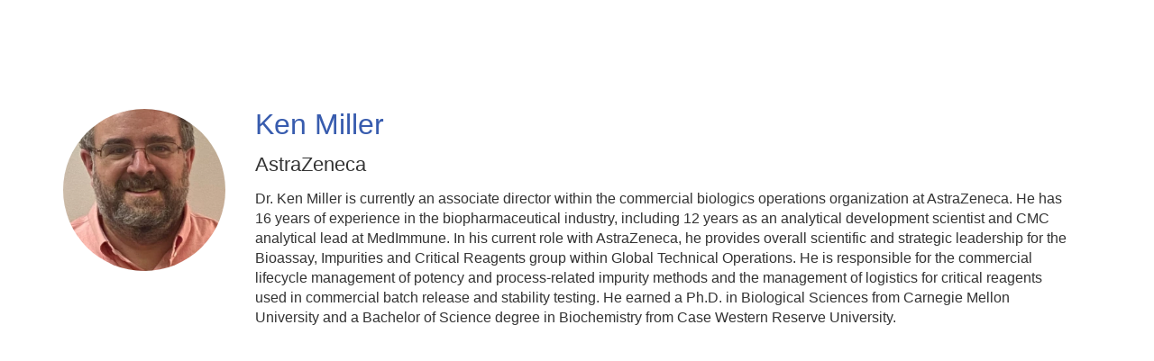

--- FILE ---
content_type: text/html; charset=UTF-8
request_url: https://ondemand.casss.org/b/sp/ken-miller-2111
body_size: 24321
content:
<!DOCTYPE html>
<html lang="en">
<head>
    
  

  
    <script type="text/javascript">
        window.dynamicAdBlocks = {containers: []};
        window.dataLayer = window.dataLayer || [];
        window.googletag = window.googletag || {cmd: []};
        function gtag(){dataLayer.push(arguments);}
        gtag('js', new Date());
    </script>
  

  <!-- integrations -->
  <script>dataLayer.push([{"gmt.allowlist":["google"]}]);</script>
<script type="text/javascript">
  (function () {
    var _paq = window._paq = window._paq || [];
    _paq.push(["setDocumentTitle", document.domain + "/" + document.title]);
    _paq.push(...[["setCustomDimension",4,"no-login"],["setCustomDimension",11,""],["setCustomDimension",13,1208],["setCustomDimension",14,0],["setTrackerUrl","https:\/\/matomo.broadcastmed.com\/matomo.php"],["setSiteId",217],["trackPageView"],["enableLinkTracking"]]);

    var d = document, g = d.createElement('script'), s = d.getElementsByTagName('script')[0];
    g.type = 'text/javascript';
    g.async = true;
    g.src = "https:\/\/matomo.broadcastmed.com\/matomo.js";
    s.parentNode.insertBefore(g, s);
  })();
</script>

<script async src="https://www.googletagmanager.com/gtag/js?id=G-J17DC1XW61"></script>
<script>
  ["G-J17DC1XW61","G-J8J0GHZPZ5"].forEach(trackingId => {
      gtag('config', trackingId);
        });

</script>


  <meta charset="utf-8">
  <meta name="generator" content="Conexiant DXP" />
  <meta name="viewport" content="width=device-width, initial-scale=1, viewport-fit=cover">
    
  <link rel="canonical" href="/b/sp/ken-miller-2111"/>
  <meta name="title" content="Ken  Miller">
  <meta name="description" content=" Dr. Ken Miller is currently an associate director within the commercial biologics operations organization at AstraZeneca. He has 16 years of experience in...">
  <!-- Open Graph / Facebook -->
  <meta property="og:type" content="website">
  <meta property="og:url" content="https://ondemand.casss.org/b/sp/ken-miller-2111">
  <meta property="og:title"
        content=" Ken  Miller ">
  <meta property="og:description" content=" Dr. Ken Miller is currently an associate director within the commercial biologics operations organization at AstraZeneca. He has 16 years of experience in...">
  <meta property="og:image" content="https://assets.prod.dp.digitellcdn.com/api/services/imgopt/fmt_webp,mw_400,mh_400/akamai-opus-nc-public.digitellcdn.com/assets/img/casss/speaker_icons/1600eabbe43bcf.png.webp">
  <!-- Twitter -->
  <meta property="twitter:card" content="summary_large_image">
  <meta property="twitter:url" content="https://ondemand.casss.org/b/sp/ken-miller-2111">
  <meta property="twitter:title"
        content=" Ken  Miller ">
  <meta property="twitter:description" content=" Dr. Ken Miller is currently an associate director within the commercial biologics operations organization at AstraZeneca. He has 16 years of experience in...">
  <meta property="twitter:image" content="https://assets.prod.dp.digitellcdn.com/api/services/imgopt/fmt_webp,mw_400,mh_400/akamai-opus-nc-public.digitellcdn.com/assets/img/casss/speaker_icons/1600eabbe43bcf.png.webp">

    
    

        
        
        
        
        
        
            
                
  
  <title>Sharing Science Solutions</title>
        
        <script>
(() => { 'use strict';
  window.opus = {
    base_url: 'https://ondemand.casss.org/',
    route_prefix: '',
    css_path: 'https://ondemand.casss.org/assets/css/',
    images_path: 'https://ondemand.casss.org/assets/images/',
    js_path: 'https://ondemand.casss.org/assets/js/',
    forms_url: 'https://ondemand.casss.org/forms/',
    env: 'production',
    default_timezone: 'America/New_York',
    cdn: 'https://akamai-opus-nc-public.digitellcdn.com/',
    dollar_sign: '\$',
    event_id: '',
        utils: { },
  };
})();
</script>

<script type="application/json" id="site_theme">{"name":"Imported","stylesheet":".exploration-menu--background {\nbackground-color: #fff;\ncolor: #44a13f;\n}\n.exploration-menu--button {\nbackground-color: #fff;\ncolor: #44a13f;\n}\n.exploration-menu--button:hover, .exploration-menu--button:focus {\nbackground-color: #fff;\ncolor: #0083b6;\n}","logo_for_header":"https:\/\/akamai-opus-nc-public.digitellcdn.com\/casss\/theme-logos\/38a38b3465ff6f1470dfda7ac04b50e939efdb8b415ac8c53f29f1c06edbca76.png","logo_for_white":"https:\/\/akamai-opus-nc-public.digitellcdn.com\/casss\/theme-logos\/38a38b3465ff6f1470dfda7ac04b50e939efdb8b415ac8c53f29f1c06edbca76.png","logo_square":"","logo_email_header":"","logo_for_peak":"","logo_square_variants":[],"apple_touch_icons":[],"favicons":[],"peak_menu":{"entries":[]},"exploration_menu":{"entries":[{"type":"uri","data":{"href":"https:\/\/casss.digitellinc.com\/casss\/pages\/pastevents","target":"_self"},"icon":"","title":"Past Events","filters":[]},{"type":"uri","data":{"href":"https:\/\/www.casss.org\/","target":"_self"},"icon":"","title":"CASSS \u2013 Sharing Science Solutions","filters":[]}]},"mobile_menu":{"entries":[]},"footer_menu":{"entries":[]},"components":{"peak_menu":null,"exploration_menu":{"type":"menu","config":{"horizontal_align":"start","show_icons":true},"css_background":{"color":"#44a13f","background_color":"#fff"},"css_item":{"color":"#44a13f","background_color":"#fff"},"css_item_hover":{"color":"#0083b6","background_color":"#fff"}},"interaction_bar":null,"footer":null,"footer_menu":null,"mobile_menu":null,"html_h1":null,"html_h2":null,"html_h3":null,"html_h4":null,"html_h5":null,"html_h6":null,"default_product_listing":null,"default_product_search_listing":null,"default_product_page":null,"pricing_widget":null}}</script>
<script type="application/json" id="site_global">{"site":{"name":"Sharing Science Solutions","mnemonic":"casss","logo":"https:\/\/akamai-opus-nc-public.digitellcdn.com\/assets\/img\/casss\/logos\/logo.png","base_url":"https:\/\/ondemand.casss.org\/","company_name":"Conexiant","platform_name":"Conexiant DXP","copyright":"Copyright \u00a9 2026 Sharing Science Solutions"},"user":null,"user_groups":[],"licensedFeatures":["EnhancedAnalytics","e-commerce","exhibits","feedback"],"sitePolicies":[{"uuid":"faeaff6c-b93b-4856-b822-0a2914389d29","title":"Digitell Inc. FAQs","slug":"legacy-faqs","url":"\/pages\/privacy_center","type":"privacy_center","type_label":"Privacy FAQs"},{"uuid":"6432d682-ba24-44f7-ab09-847a4097780f","title":"Digitell Inc. Privacy Statement","slug":"legacy-privacy-policy","url":"\/pages\/privacy_policy","type":"privacy_policy","type_label":"Privacy Policy"},{"uuid":"265337d1-24e4-4a87-bbfe-f55d12ffbab5","title":"Digitell Inc. Terms and Conditions","slug":"legacy-terms-and-conditions","url":"\/pages\/terms_and_conditions","type":"terms_and_conditions","type_label":"General Terms and Conditions"}],"interaction_bar":{"show_cart":true,"show_login":true,"show_inbox":true,"show_notifications":true,"show_support":true,"show_admin":false,"show_search":true},"cart":{"products":[]},"conversations":null,"notifications":null,"legacy_notifications":[],"social_links":[{"icon":"fab fa-linkedin","link_text":"LinkedIn","link_color":"#1985bc","url":"https:\/\/www.linkedin.com\/company\/casss\/","alt_text":"","show_icon":true,"show_text":false},{"icon":"fab fa-twitter","link_text":"Twitter","link_color":"#55acee","url":"https:\/\/twitter.com\/CASSS_global","alt_text":"","show_icon":true,"show_text":false},{"icon":"fab fa-facebook","link_text":"Facebook","link_color":"#3e578d","url":"https:\/\/www.facebook.com\/casssglobal\/","alt_text":"","show_icon":true,"show_text":false},{"icon":"fab fa-youtube","link_text":"YouTube","link_color":"#cc181e","url":"https:\/\/www.youtube.com\/@casss_global","alt_text":"","show_icon":true,"show_text":false}],"csrf_token":"7e3623a84bfec485e40a37d18de1973d:2e7414d13891bcfd825300bdc1b4c10a","pwa_notification_token":"","pwa_installed":false,"unansweredRequiredProfileQuestionsUrl":"","imageOptimizer":{"baseUrl":"https:\/\/assets.prod.dp.digitellcdn.com\/api\/services\/imgopt\/","allowedPrefixes":["https:\/\/akamai-opus-nc-public.digitellcdn.com\/"],"allowedExtensions":["png","jpg","jpeg"]},"ce_credit":0,"session_credit_parent_ids":[],"features":{"productVotingEnabled":false,"productFavoritesEnabled":true},"linkSharingConfig":[]}</script>
<script type="application/json" id="user_timezone">null</script>
<script type="application/json" id="site_roles">["user:anonymous"]</script>

<script src="https://assets.prod.dp.digitellcdn.com/v1/master/assets/bundle/js/app.bundle.669f81f2b7.min.js" crossorigin="anonymous"  integrity="sha384-Zp+B8rdplaE+TWlInVbfLhBBjhsT1qsr2sNFUms6bNFnaFMZpIJg8W5EmV1mGmly"></script>
<link rel="stylesheet" href="https://assets.prod.dp.digitellcdn.com/v1/master/assets/bundle/css/app.bundle.80cd72ea82.min.css" crossorigin="anonymous"  integrity="sha384-gM1y6oKAHnF8OOTpR4Ot+Rr5pyJEuBnwano0YIXlAOe9x95L441dcKerjof4oc/v"/>
<script src="https://assets.prod.dp.digitellcdn.com/v1/master/assets/webpack/release.runtime.4188fc44e0408d881e83.bundle.js" crossorigin="anonymous"  integrity="sha384-wA+bBq60Z1OsD8CzK9lr9pn+wKNPbfXKgNFuN5OaCPz6p6sFqHYm9wlQHdiLx5cg"></script>
<script src="https://assets.prod.dp.digitellcdn.com/v1/master/assets/webpack/release.common.2171d7bdf450f2af73fe.bundle.js" crossorigin="anonymous"  integrity="sha384-xQ3so6GnGiSUZyGE5P3FuJ2wzaCkW98w2mMhH3q3YSlevF2Rh5HR5ws5l9vzj36j"></script>
<link rel="stylesheet" href="https://assets.prod.dp.digitellcdn.com/v1/master/assets/webpack/release.common.766027059072a9947c19.css" crossorigin="anonymous"  integrity="sha384-9ri89Hw/bLEk6EdT+e6MT7mTb79WttQ3ji1cOC1iPD6yudmG3odHIBVahcR2GXM2"/>
<script src="https://assets.prod.dp.digitellcdn.com/v1/master/assets/webpack/release.93088.ea8fe83dfae42a5aaf59.bundle.js" crossorigin="anonymous"  integrity="sha384-GA+FqX2ItG6XNM7BNF8sYJnw9mbog8yWaCRZOvEeAAH0Z/5tzBaB5hs1njaTWNHx"></script>
<script src="https://assets.prod.dp.digitellcdn.com/v1/master/assets/webpack/release.29244.40aa51bd71983d3e4256.bundle.js" crossorigin="anonymous"  integrity="sha384-TaIgb0sgzcH0t8G9t90NSz6gDMx/RDkU0NIgbRe4h2IQtEBgDlNJxRtjC+GVgNz6"></script>
<script src="https://assets.prod.dp.digitellcdn.com/v1/master/assets/webpack/release.user.f7b97137e1079c6c1497.bundle.js" crossorigin="anonymous"  integrity="sha384-ehWnfrg+kHPV/4zniLlVY9sBZjwbMxEhsrzvlUEdUn8wKDnGYRmC38ldNGsZN5ee"></script>
<link rel="stylesheet" href="https://assets.prod.dp.digitellcdn.com/v1/master/assets/webpack/release.user.d4949eec71e21ca01888.css" crossorigin="anonymous"  integrity="sha384-8ToNfGYHwRs5RUcP8SwcSe63ZjQo63JsduWHAMns679N4FgSaum2d6xvC89SyCEE"/>
<script src="https://assets.prod.dp.digitellcdn.com/v1/master/assets/webpack/release.cep_e056e4140af226682d7555747fcb083b.0fb3d3d4c66fba40aa13.bundle.js" crossorigin="anonymous"  integrity="sha384-6PFkmahoV2rTWF3uIyKJXxjoKXRts+7lBekBbsBDmq1J77xJzUygOiCHbExGHYr9"></script>
<link rel="stylesheet" href="https://assets.prod.dp.digitellcdn.com/v1/master/assets/webpack/release.cep_e056e4140af226682d7555747fcb083b.6573daa97d6099edf700.css" crossorigin="anonymous"  integrity="sha384-ukpBfNbIog3bN5YeKEiBPekx3YQ+oWohdZXp7+aPGrHZP/+kBfg2GWn64CzpBTEF"/>
<link rel="stylesheet" href="https://assets.prod.dp.digitellcdn.com/v1/master/assets/webpack/release.cep_0b54ddd26cda66d58d7071b7c0d88f18.8f1cb6107dc524c6d423.css" crossorigin="anonymous"  integrity="sha384-/uRSVgO/Ros3zQcYROuAka1KZrNVGVBVGkIjlp6EVeqfsV1rWHP1V96BVWiYVgMJ"/>
<script src="https://assets.prod.dp.digitellcdn.com/v1/master/assets/webpack/release.cep_0b54ddd26cda66d58d7071b7c0d88f18.caf49a7c9f6789c475e4.bundle.js" crossorigin="anonymous"  integrity="sha384-2R3O2kZSSjLZS3UvOBzltjVx5kqVTaEGGTFU7QJybc+Fk6t7G3iQNBxrL/KQsHow"></script>
<link rel="stylesheet" href="https://assets.prod.dp.digitellcdn.com/v1/master/assets/webpack/release.cep_71a3f765298e0c8d234bc6a6737c4ccf.b69f9d98f6d258189d06.css" crossorigin="anonymous"  integrity="sha384-jmbGe8hAa5eLOrW4i7x87YMtie4GABxS00LK4+ahyfNyPrXPsKLVOG5SGXkn5VA3"/>
<script src="https://assets.prod.dp.digitellcdn.com/v1/master/assets/webpack/release.cep_71a3f765298e0c8d234bc6a6737c4ccf.9e3c6253ffe1b7b47421.bundle.js" crossorigin="anonymous"  integrity="sha384-RUd4qt5NvnGVDHqTO2pT05doZVaMlHLMBClL+9oH43UTDEOZ/NbgSs3sOUrbl7It"></script>

<link rel="stylesheet" href="//fonts.googleapis.com/css?family=Open+Sans+Condensed:300,700">
  <link rel="stylesheet" href="https://akamai-opus-nc-public.digitellcdn.com/assets/clients/css/vF5hVRHJGwhqjVM4WmhM9pwfHPcXQXMc.css">
  <meta name="theme-color" content="#f5f5f5"/>
  <style>
      body {
          overflow-y: scroll;
      }
  </style>
</head>
<body class="front-body"       style="margin-top: 0; padding: 0 env(safe-area-inset-right) 0 env(safe-area-inset-left)">

<a href="#content-container"
   class="skip-content-button" role="button">
  Skip to main content
</a>

<script type="text/javascript">window.dynamicModuleGuard.register('body')</script>

<div id="body-container" style="display: flex; min-height: 100dvh; flex-direction: column">
  <div style="flex: 1 1">
      
        <script type="application/json" id="ea_To4ftQwAibQMqzZX-data">null</script>
<div id="ea_To4ftQwAibQMqzZX" class="jscript-action" data-action="site-user-navigation" data-action-eref="ea_To4ftQwAibQMqzZX-data"><div style="height: 105px"></div></div>
<script type="text/javascript">invokeElementActionOnElement(document.querySelector("#ea_To4ftQwAibQMqzZX"));</script>

    <div class="container">
        


    </div>

    <div role="main" class="content-container" id="content-container">
  <style>
      .speaker-info-section {
          padding-bottom: 15px;
      }

      #speaker-session-list {
          margin-top: 10px;
      }

      #speaker-image {
          margin-right: 20px;
          width: 180px;
          height: 180px;
      }

      .flex-container {
          display: flex;
          flex-direction: row;
      }

      @media (max-width: 800px) {
          .flex-container {
              flex-direction: column;
          }

          #speaker-image {
              margin-bottom: 20px;
          }
      }

  </style>
  <div itemscope itemtype="https://schema.org/Person" class='container'>
    <div class='flex-container'>
                  <div>
            <img
                    itemprop="image"
                    id="speaker-image"
                    class="img-responsive"
                    src="https://assets.prod.dp.digitellcdn.com/api/services/imgopt/fmt_webp,mw_400,mh_400/akamai-opus-nc-public.digitellcdn.com/assets/img/casss/speaker_icons/1600eabbe43bcf.png.webp"
                    data-img-type="speaker"
                    data-img-id="2111"
                    alt="Ken_Miller"
                    loading="lazy"
                    style="border-radius: 50%; object-fit: cover"
            >
          </div>
              <div class='col-xs-10 show'>

        <div class='speaker-info-section'>
          <h1 class="title" style="padding: 0; margin: 0">
            <span itemprop="name"> Ken  Miller</span>
            <span itemprop="hasCredential"></span>
          </h1>
        </div>
                      <div class="speaker-info-section">
              <h2 style="padding: 0; margin: 0;">
                                                                              <span itemprop="worksFor">AstraZeneca</span>
                    <meta itemprop="affiliation" content="AstraZeneca"/>
                                                      </h2>
            </div>
                     <div itemprop="description" class='speaker-info-section'><div class="user-html"><p>Dr. Ken Miller is currently an associate director within the commercial biologics operations organization at AstraZeneca. He has 16 years of experience in the biopharmaceutical industry, including 12 years as an analytical development scientist and CMC analytical lead at MedImmune. In his current role with AstraZeneca, he provides overall scientific and strategic leadership for the Bioassay, Impurities and Critical Reagents group within Global Technical Operations. He is responsible for the commercial lifecycle management of potency and process-related impurity methods and the management of logistics for critical reagents used in commercial batch release and stability testing. He earned a Ph.D. in Biological Sciences from Carnegie Mellon University and a Bachelor of Science degree in Biochemistry from Case Western Reserve University.</p></div></div>
                </div>
    </div>
      
<style>
div.speaker-tag-block .speaker-tag {
  padding: 5px;
  display: inline-block;
  background-color: #f0f0f0;
  border-radius: 4px;
}
</style>
    <hr/>
      </div>
</div>

    

  </div>

      <div class="hidden-in-pwa">
  
  <div style="height: 1.5em"></div>

  <div id="page-footer-new"
       role="contentinfo"
       class="footer"
       >

       <script type="application/json" id="ea_yXdMyHRcRr0kPAdp-data">null</script>
<div id="ea_yXdMyHRcRr0kPAdp" class="jscript-action" data-action="site-footer" data-action-eref="ea_yXdMyHRcRr0kPAdp-data"><div style=""></div></div>
<script type="text/javascript">invokeElementActionOnElement(document.querySelector("#ea_yXdMyHRcRr0kPAdp"));</script>

        </div>
</div>

  <script type="application/json" id="ea_pKscyBY7SanR5Pfb-data">null</script>
<div id="ea_pKscyBY7SanR5Pfb" class="jscript-action" data-action="mobile-user-navigation" data-action-eref="ea_pKscyBY7SanR5Pfb-data"><div style=""></div></div>
<script type="text/javascript">invokeElementActionOnElement(document.querySelector("#ea_pKscyBY7SanR5Pfb"));</script>
  
</div>


  <!-- Intentionally left blank -->

<script>
if (!navigator.cookieEnabled) {
  var html = '<div class="container"><div class="alert alert-danger" role="alert">' +
    '<div>This site requires cookies to be enabled, your browser does not currently support cookies or they are being blocked! Please enable cookies for this site before continuing.</div>' +
    '</div></div>';

  $('body').prepend(html);
}
</script>

<div id="site-notifications" class="jscript-action"  data-action="legacy-notifications-bar" data-action-args="bnVsbA=="></div>
<script src="https://ondemand.casss.org/assets/js/toastr.timr.js?v=2"></script>
<link rel="stylesheet" type="text/css" href="https://ondemand.casss.org/assets/css//toastr.timr.css">

<style>
  div#evaluation-modal .modal-dialog {
    margin-bottom: 80px;
  }

  label.eval-modal {
    font-weight: normal;
  }

  .modal-title.eval-modal {
    padding: 0.5em 0;
  }

  div.modal-body.eval-modal {
    background-color: #F0F0F0;
  }

  .red-text.eval-modal {
    color: red;
  }

  .question_index.eval-modal {
    float: left;
    width: 3em;
    text-align: right;
  }

  .question_index-xs.eval-modal {
    float: left;
    width: 2.5em;
    text-align: right;
    margin-left: -1.5em;
  }

  .required-star.eval-modal::before {
    content: "* ";
    color: red;
  }

  .question_content.eval-modal {
    text-align: left;
    float: left;
    width: 85%;
    padding-left: 0.5em;
  }

  .row.question.eval-modal {
    margin: 3px 0;
    padding: 5px 0;
    background-color: #FFFFFF;
    border: 1px solid #D0D0D0;
    border-radius: 8px;
  }

  div.eval-modal[hide=index], {
    display: none;
  }

  .row.details.eval-modal {
    color: blue;
  }

  .multiplechoice-answer.eval-modal {
    float: left;
    padding-left: 0.5em;
    width: 90%;
  }

  div.modal#evaluation-modal {
    scroll-behavior: smooth;
  }

  div.question-feedback {
    clear: both;
    padding-left: 2em;
    font-weight: bold;
  }

  div.submission-attempts {
    color: blue;
  }

  .highlight-good {
    border: 1px solid #c3e6cb !important;
    background-color: #d4edda !important;
  }

  .highlight-bad {
    border: 1px solid #f5c6cb !important;
    background-color: #f8d7da !important;
  }

</style>

<div class="modal fade" tabindex="-1" role="dialog" id="evaluation-modal">
  <div class="modal-dialog modal-lg" role="document">
    <div class="modal-content">
      <form id="test_form" action="" method="POST" role="form presentation">
        <input type="hidden" name="X-CSRF-Token" value="538ee825a1025793a6e877242bc08f0b:03ccdf5cd26d2febc0b140486795d93c"/>
        <input type="hidden" id="forms_test_id" name="forms_test_id" value="" />
        <input type="hidden" name="answer_credit_type" value="" />
        <input type="hidden" id="usecredits" name="usecredits" value="" />

        <div class="modal-header">
          <button type="button" class="close" data-dismiss="modal">
            <span aria-hidden="true">&times;</span>
          </button>
          <h4 class="modal-title eval-modal">Evaluation</h4>
        </div>
        <div class="modal-body eval-modal">
        </div>
        <div class="modal-footer">
          <button id="close-test-modal-button" type="button" class="btn btn-danger pull-left">
            <i class="far fa-times-circle"></i> Close
          </button>
          <button type="button" class="btn btn-info" id="print_test_button" style="display:none;">
            <i class="fad fa-print"></i> Print
          </button>
          <button type="button" class="btn btn-primary" id="submit_test_button"><i class="far fa-save"></i> Submit
          </button>
        </div>
      </form>
    </div>
  </div>
</div>

<script>
window.loadEvalsScripts = async function() {
  const alreadyLoaded = window?.evalsScriptLoadSuccessful ?? null
  if (alreadyLoaded) {
    return true
  }

  const DEBOUNCE_MS = 1000
  const now = Date.now().valueOf()
  const lastAttempt = window?.evalsScriptLastLoadAttemptTime ?? null
  if (lastAttempt && (lastAttempt + DEBOUNCE_MS) > now) {
    return false
  }
  window.evalsScriptLastLoadAttemptTime = now

  const response = await fetch('/forms/modal/scripts')
  if (response.status !== 200) {
    toastr.error('Could not load evaluation scripts')
    return false
  }
  const rawScriptsHtml = await response.text()

  
  const template = document.createElement('template')
  template.innerHTML = rawScriptsHtml
  const scriptElements = template.content.children
  for (let child of scriptElements) {
    const script = document.createElement("script");
    if (child.id) {
      script.id = child.id
    }
    if (child.src) {
      script.src = child.src
    }
    if (child.type) {
      script.type = child.type
    }
    if (child.text) {
      script.text = child.text
    }
    document.body.appendChild(script);
  }

  window.evalsScriptLoadSuccessful = true
  return true
}

$(() => {
  document.addEventListener('click', async function (event) {
    let target = event.target;
    while (target && !(target instanceof HTMLButtonElement || target instanceof HTMLAnchorElement)) {
      target = target.parentElement;
    }

    if (!target) {
      return;
    }

    const testId = target.getAttribute('data-test_id');
    const productId = target.getAttribute('data-product');
    const classList = target.classList;

    if (classList.contains('test-button') || classList.contains('ssp-test-button') || classList.contains('eval-button')) {
      if (!testId) {
        return toastr.error("There is no test attached to this product.");
      }

      // This is a bit of hack to consolidate eval modal logic. Different
      // pages had different logic, so this allows those pages to hook into
      // this central click handler and short circuit the modal opening if
      // need be by having a falsy return.
      if (window.testShouldOpen && !(await window.testShouldOpen(testId, productId))) {
        return;
      }
      const loadSuccess = await window.loadEvalsScripts()
      if (!loadSuccess) {
        return
      }

      test.caller = $(target);
      test.display();
    }

    if (classList.contains('certificate-button')) {
      if (!testId) {
        return toastr.error("There is no certificate attached to this product.");
      }
      window.open(
        "/serve_certificate/" + testId,
        "_blank",
        "width=730,height=800,top=0,left=0,titlebar=0,toolbar=0,scrollbars=1,location=0,statusbar=0,menubar=0,resizable=1,status=0,fullscreen=0",
      );
    }

    if (classList.contains('review-answers') || classList.contains('overall-eval-button')) {
      event.preventDefault()
      const loadSuccess = await window.loadEvalsScripts()
      if (!loadSuccess) {
        return
      }
      test.caller = $(event.target);
      test.display();
    }

      })
})
</script>

<!-- integrations -->


<!-- begin analytics block -->
<script src="https://ondemand.casss.org/assets/js/custom/analytics.js" defer></script>
<!-- end analytics block -->
<script type="text/javascript">window.dynamicModuleGuard.eop();</script>
</body>
</html>


--- FILE ---
content_type: text/css
request_url: https://akamai-opus-nc-public.digitellcdn.com/assets/clients/css/vF5hVRHJGwhqjVM4WmhM9pwfHPcXQXMc.css
body_size: 470
content:
/** TOP NAVIGATION BAR **/
* {
  font-family: 'Montserrat', sans-serif;
}

a {
  color: #54565A;
  font-weight: bold;
}

a:focus,
a:hover {
  color: #385cae;
  text-decoration: underline;
  font-weight: bold;
}

h1 {
  font-size: 32px;
  font-weight: normal;
  font-family: 'Montserrat', sans-serif;
}

h2 {
  font-size: 22px;
  font-weight: normal;
  font-family: 'Montserrat', sans-serif;
}

h3 {
  font-size: 16px;
  font-weight: lighter;
  font-family: 'Montserrat', sans-serif;
}

h4 {
  font-size: 16px;
  font-weight: lighter;
  font-family: 'Montserrat', sans-serif;
}

h5,
h6 {
  font-size: 12px;
  font-weight: normal;
  font-family: 'Montserrat', sans-serif;
}

.content-block-title {}

.btn-client {
  background-color: #385cae;
  color: #ffffff;
  font-weight: lighter;
  font-family: 'Montserrat', sans-serif;
}

.btn-client:hover {
  background-color: #44a13f;
  color: #ffffff;
  font-weight: lighter;
  font-family: 'Montserrat', sans-serif;
}

#navbar {
  background-color: #ffffff;
  border-color: #ffffff;
  border-bottom-width: 1px
}

#navbar li,
#navbar li a {
  color: #44a13f;
}

#navbar li:hover a:hover {
  background-color: #ffffff;
  color: #54565A;
}

#navbar-menu-right>li>a.navbar-button {
  background-color: #385cae;
  color: #ffffff;
}

#navbar-menu-right li:hover a:hover {
  background-color: #44a13f;
  color: #ffffff;
}

#navbar .navdrop {
  color: #385cae;
  background-color: #FFF;
}

#navbar .navdrop a:hover {
  color: #385cae;
  background-color: #ffffff;
}

.title {
  color: #385cae;
}

#store-top-nav>div>ul>li>h4>a {
  color: #385cae;
}

#page-footer {
  background-color: #464444;
  position: absolute;
  bottom: 0;
  width: 100%;
  clear: both;
  height: 100px;
  padding-top: 25px;
  text-align: left;
}

#footer-text {
  color: #ffffff;
}

#footer-text a {
  color: #385cae;
}

.modal {
  width: 100%;
  text-align: justify;
}

#footer-trademark {
  margin-top: 5px;
}

#footer-terms,
#footer-trademark {
  font-size: 9px;
}

#home-carousel>ol>li {
  background-color: #385cae;
}

#home-carousel>ol>li.active {
  background-color: #44a13f;
  border-color: #44a13f;
}

#profile-nav.page-navigation>ul.nav-tabs {
  background-color: #FFF;
  color: #44a13f;
}

div.gray-bar {
  background: #FFFFFF repeat left top;
  height: 1px;
  margin-top: 4px;
}

.support-header,
.title {
  margin-top: 30px;
}

.nav>li>a {
  color: #A09A96;
  background-color: #f6f6f6;
}

.nav-pills>li.active>a,
.nav-pills>li.active>a:focus,
.nav-pills>li.active>a:hover {
  color: #385cae;
  background-color: #ECE6DF;
}

.nav>li>a:focus,
.nav>li>a:hover {
  color: #ffffff;
  background-color: #385cae;
}

#profile-navigation li>a {
  color: #A09A96;
  background-color: #f6f6f6 !important;
}

#profile-navigation li.active>a,
#profile-navigation>li.active>a:focus,
#profile-navigation>li.active>a:hover {
  color: #385cae;
  background-color: #ECE6DF !important;
}

#profile-navigation li>a:focus,
#profile-navigation li>a:hover {
  color: #ffffff;
  background-color: #385cae !important;
}